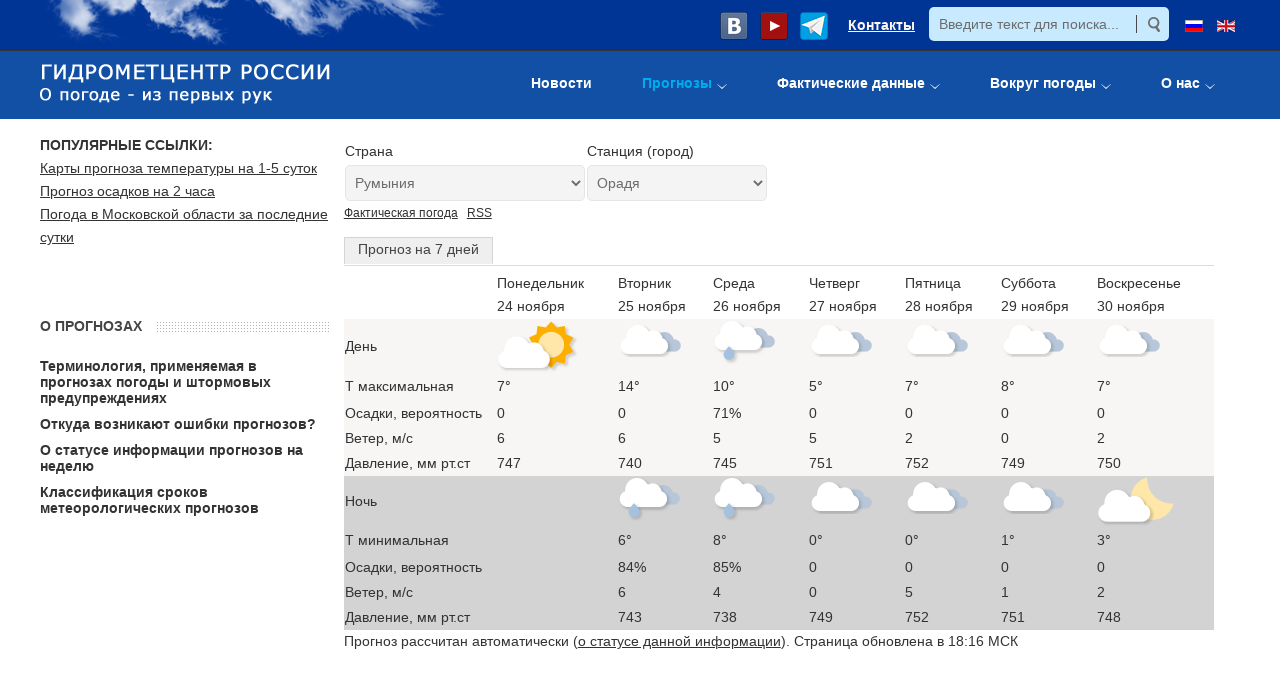

--- FILE ---
content_type: text/html; charset=utf-8
request_url: https://meteoinfo.ru/forecasts/romania/oradea
body_size: 20592
content:
<!DOCTYPE html>
<html xmlns="http://www.w3.org/1999/xhtml" xml:lang="ru-ru" lang="ru-ru" dir="ltr">
<head>
		
<meta http-equiv="X-UA-Compatible" content="IE=edge">
<meta name="viewport" content="width=device-width, initial-scale=1.0" />
<meta charset="utf-8" />
	<base href="https://meteoinfo.ru/forecasts/romania/oradea" />
	<meta name="yandex-verification" content="976c4f2f9459fbc3" />
	<meta property="og:title" content="Прогноз погоды Орадя" />
	<meta property="og:site_name" content="METEOINFO.RU" />
	<meta property="og:description" content="Точный прогноз погоды для пункта Орадя" />
	<meta property="og:url" content="https://meteoinfo.ru/forecasts/romania/oradea" />
	<meta name="description" content="Точный прогноз погоды для пункта Орадя на сегодня, завтра, выходные, 7 дней и ближайшие месяцы. Карты опасных явлений, аномалий, осадков на ближайшие часы. Температура воздуха, ветер и порывы, давление, гроза, град, снег, дождь, УФ-индекс." />
	<meta name="generator" content="Hydrometcenter of Russia" />
	<title>Прогноз погоды Орадя(Румыния) на сегодня, завтра и прогноз погоды на неделю – Гидрометцентр России</title>
	<link href="https://meteoinfo.ru/component/search/?Itemid=113&amp;format=opensearch" rel="search" title="Искать Гидрометцентр России" type="application/opensearchdescription+xml" />
	<link href="/plugins/system/ef4_jmframework/includes/assets/template/fontawesome/css/font-awesome.min.css" rel="stylesheet" />
	<link href="/templates/jm-hot-news-ef4/css/bootstrap.9.css" rel="stylesheet" />
	<link href="/templates/jm-hot-news-ef4/css/bootstrap_responsive.9.css" rel="stylesheet" />
	<link href="/templates/jm-hot-news-ef4/css/template.9.css" rel="stylesheet" />
	<link href="/templates/jm-hot-news-ef4/css/template_responsive.9.css" rel="stylesheet" />
	<link href="/modules/mod_forecast/assets/css/fc_css.css" rel="stylesheet" />
	<link href="/modules/mod_djmegamenu/assets/css/animations.css?v=4.0.1.pro" rel="stylesheet" />
	<link href="/modules/mod_djmegamenu/assets/css/offcanvas.css?v=4.0.1.pro" rel="stylesheet" />
	<link href="/modules/mod_djmegamenu/mobilethemes/dark/djmobilemenu.css?v=4.0.1.pro" rel="stylesheet" />
	<link href="/media/mod_languages/css/template.css?e6dea2be7c2df9efb4fa7f3360be8f24" rel="stylesheet" />
	<link href="/templates/jm-hot-news-ef4/css/djmegamenu.9.css" rel="stylesheet" />
	<style>
		.dj-hideitem, li.item-110, li.item-3255, li.item-3246, li.item-116 { display: none !important; }

		@media (min-width: 980px) {	
			#dj-megamenu88mobile { display: none; }
		}
		@media (max-width: 979px) {
			#dj-megamenu88, #dj-megamenu88sticky, #dj-megamenu88placeholder { display: none !important; }
		}
	
	</style>
	<script src="/media/system/js/caption.js?e6dea2be7c2df9efb4fa7f3360be8f24" defer></script>
	<!--[if lt IE 9]><script src="/media/system/js/html5fallback.js?e6dea2be7c2df9efb4fa7f3360be8f24" defer></script><![endif]-->
	<script src="/media/jui/js/jquery.min.js?e6dea2be7c2df9efb4fa7f3360be8f24"></script>
	<script src="/media/jui/js/jquery-noconflict.js?e6dea2be7c2df9efb4fa7f3360be8f24"></script>
	<script src="/media/jui/js/jquery-migrate.min.js?e6dea2be7c2df9efb4fa7f3360be8f24" defer></script>
	<script src="/media/jui/js/bootstrap.min.js?e6dea2be7c2df9efb4fa7f3360be8f24" defer></script>
	<script src="/media/jui/js/jquery.ui.core.min.js?e6dea2be7c2df9efb4fa7f3360be8f24" defer></script>
	<script src="/media/jui/js/jquery.ui.sortable.min.js?e6dea2be7c2df9efb4fa7f3360be8f24" defer></script>
	<script src="/plugins/system/ef4_jmframework/includes/assets/template/js/layout.min.js" defer></script>
	<script src="/templates/jm-hot-news-ef4/js/scripts.js" defer></script>
	<script src="/modules/mod_djmegamenu/assets/js/jquery.djmegamenu.js?v=4.0.1.pro" defer></script>
	<script src="/modules/mod_djmegamenu/assets/js/jquery.djmobilemenu.js?v=4.0.1.pro" defer></script>
	<script>
jQuery(window).on('load',  function() {
				new JCaption('img.caption');
			});jQuery(function($){ initTooltips(); $("body").on("subform-row-add", initTooltips); function initTooltips (event, container) { container = container || document;$(container).find(".hasTooltip").tooltip({"html": true,"container": "body"});} });
	(function(){
		var cb = function() {
			var add = function(css, id) {
				if(document.getElementById(id)) return;
				
				var l = document.createElement('link'); l.rel = 'stylesheet'; l.id = id; l.href = css;
				var h = document.getElementsByTagName('head')[0]; h.appendChild(l);
			}
			add('/media/djextensions/css/animate.min.css', 'animate_min_css');
			add('/media/djextensions/css/animate.ext.css', 'animate_ext_css');
		};
		var raf = requestAnimationFrame || mozRequestAnimationFrame || webkitRequestAnimationFrame || msRequestAnimationFrame;
		if (raf) raf(cb);
		else window.addEventListener('load', cb);
	})();
	</script>
	<link href="https://meteoinfo.ru/forecasts/romania/oradea" rel="canonical" />

	<link href="https://meteoinfo.ru/images/favicon.ico" rel="Shortcut Icon" />
</head>
<body class=" sticky-bar "><div class="dj-offcanvas-wrapper"><div class="dj-offcanvas-pusher"><div class="dj-offcanvas-pusher-in">
	<div id="jm-allpage">
		<div id="jm-page">
																			<header id="jm-bar-wrapp" class="">
    <div id="jm-top-bar" class="">
    <div id="jm-top-bar-in" class="container-fluid">
          <div class="jm-module-raw  visible-desktop">
        <div class="mod-languages visible-desktop">

	<ul class="lang-inline" dir="ltr">
									<li class="lang-active">
			<a href="https://meteoinfo.ru/forecasts/romania/oradea">
												<img src="/media/mod_languages/images/ru.gif" alt="Русский" title="Русский" />										</a>
			</li>
								<li>
			<a href="/en/forecasts-eng">
												<img src="/media/mod_languages/images/en_gb.gif" alt="English (UK)" title="English (UK)" />										</a>
			</li>
				</ul>

</div>
    </div>
    <div class="jm-module-raw  visible-desktop">
        <div class="search visible-desktop">
	<form action="/forecasts" method="post" class="form-inline" role="search">
		<label for="mod-search-searchword91" class="element-invisible"> </label> <input name="searchword" id="mod-search-searchword91" maxlength="200"  class="inputbox search-query input-medium" type="search" placeholder="Введите текст для поиска..." /> <input type="image" alt="Искать" class="button" src="/templates/jm-hot-news-ef4/images/searchButton.gif" onclick="this.form.searchword.focus();"/>		<input type="hidden" name="task" value="search" />
		<input type="hidden" name="option" value="com_search" />
		<input type="hidden" name="Itemid" value="113" />
	</form>
</div>
    </div>
    <div class="jm-module-raw  visible-desktop">
        

<div class="custom visible-desktop"  >
	<div class="customvisible-desktop"><span style="margin-left: 10px;"><a href="https://vk.com/meteoinfo_ru" target="_blank" rel="noopener noreferrer"><img src="/images/img/vk.png" border="0" /></a></span><span style="margin-left: 10px;"><a href="https://www.youtube.com/user/Hydrometcentre/featured" target="_blank" rel="noopener noreferrer"><img src="/images/img/ytube1.png" border="0" /></a></span><span style="margin-left: 10px;"><a href="https://t.me/hmcru" target="_blank" rel="noopener noreferrer"><img src="/images/img/telegr.png" border="0" /></a></span> <span style="margin-left: 15px; font-size: 14px; font-weight: bold; font-family: Verdana, Geneva, Tahoma, sans-serif;"><a href="/contact">Контакты</a></span></div></div>
    </div>


<div class="custom visible-desktop"  >
	<div style="vertical-align: top; width: 420px; height: 48px; background-image: url('/images/img/lclouds.png'); margin: 0; padding: 0;"> </div></div>
  
    </div>
  </div>
   
    <div id="jm-bar">  
    <div id="jm-bar-in" class="container-fluid">
                <div id="jm-bar-left" class="pull-left">
          <div id="jm-logo-sitedesc">
            <div id="jm-logo-sitedesc-in">
                            <div id="jm-logo">
                <a href="https://meteoinfo.ru/" >
                                      <img style="max-width: none;" src="https://meteoinfo.ru/images/img/hmclogo.png" alt="Гидрометцентр России" />
                                  </a>
              </div>
                                        </div>
          </div>
        </div>
                        <div id="jm-bar-right" class="pull-right ">
          <div id="jm-djmenu">
                <div class="jm-module-raw ">
        
<div class="dj-megamenu-wrapper">


<ul id="dj-megamenu88" class="dj-megamenu dj-fa-0 dj-megamenu-override horizontalMenu "
	data-options='{"wrap":null,"animIn":"fadeInUp","animOut":"zoomOut","animSpeed":"normal","openDelay":"250","closeDelay":"500","event":"mouseenter","fixed":"0","offset":"0","theme":"override","direction":"ltr","wcag":"1"}' data-trigger="979">
<li class="dj-up itemid110 first dj-hideitem"><a class="dj-up_a  " href="/" ><span >Главная</span></a></li><li class="dj-up itemid112"><a class="dj-up_a  " href="/novosti" ><span >Новости</span></a></li><li class="dj-up itemid113 current active parent"><a class="dj-up_a active " href="/forecasts" ><span class="dj-drop" >Прогнозы<em class="arrow" aria-hidden="true"></em></span></a><div class="dj-subwrap  single_column subcols1" style=""><div class="dj-subwrap-in" style="width:400px;"><div class="dj-subcol" style="width:400px"><ul class="dj-submenu"><li class="itemid3255 first dj-hideitem"><a href="/forecasts" >Прогноз погоды на неделю по городам мира</a></li><li class="itemid3270"><a href="/egmb" >Прогностические бюллетени</a></li><li class="itemid3271"><a href="/plav-forc-rus1" >Глобальные среднесрочные прогнозы</a></li><li class="itemid2995"><a href="/cosmo-ru-maps" >Региональные краткосрочные прогнозы</a></li><li class="itemid3243"><a href="/nowcasting" >Прогноз осадков на 2 часа (наукастинг)</a></li><li class="itemid3476"><a href="https://www.youtube.com/user/Hydrometcentre/featured" target="_blank" >Видеопрогнозы</a></li><li class="itemid3244"><a href="/prognosticheskie-karty" >Приземные прогностические карты</a></li><li class="itemid3272"><a href="/drugie-vidy-prognozov" >Другие виды прогнозов</a></li></ul></div><div style="clear:both;height:0"></div></div></div></li><li class="dj-up itemid114 parent"><a class="dj-up_a  " href="/pogoda" ><span class="dj-drop" >Фактические данные<em class="arrow" aria-hidden="true"></em></span></a><div class="dj-subwrap  single_column subcols1" style=""><div class="dj-subwrap-in" style="width:400px;"><div class="dj-subcol" style="width:400px"><ul class="dj-submenu"><li class="itemid3246 first dj-hideitem"><a href="/pogoda" >Текущая информация по России и миру</a></li><li class="itemid3274"><a href="/zaoknom" >Текущая погода в Москве и области</a></li><li class="itemid3153"><a href="/mapsynop" >Синоптические карты</a></li><li class="itemid3341"><a href="/climvar" >Климатические изменения</a></li><li class="itemid115"><a href="/climatcities" >Климатические нормы</a></li><li class="itemid117"><a href="/ocean" >Моря и океаны</a></li></ul></div><div style="clear:both;height:0"></div></div></div></li><li class="dj-up itemid116 parent"><a class="dj-up_a  " href="/weatherthroughtheeyesofchildren" ><span class="dj-drop" >Вокруг погоды<em class="arrow" aria-hidden="true"></em></span></a><div class="dj-subwrap  single_column subcols1" style=""><div class="dj-subwrap-in" style="width:400px;"><div class="dj-subcol" style="width:400px"><ul class="dj-submenu"><li class="itemid3319 first"><a href="/weatherthroughtheeyesofchildren" >Детские рисунки о погоде</a></li><li class="itemid3321"><a href="/educ" >Занимательная метеорология</a></li><li class="itemid3317"><a href="/dzen" >Духоподъемное</a></li></ul></div><div style="clear:both;height:0"></div></div></div></li><li class="dj-up itemid118 parent"><a class="dj-up_a  " href="/about" ><span class="dj-drop" >О нас<em class="arrow" aria-hidden="true"></em></span></a><div class="dj-subwrap  single_column subcols1" style=""><div class="dj-subwrap-in" style="width:400px;"><div class="dj-subcol" style="width:400px"><ul class="dj-submenu"><li class="itemid2834 first"><a href="/hmcstructure" >Структура Гидрометцентра России</a></li><li class="itemid2434"><a href="/disserboard" >Диссертационный совет</a></li><li class="itemid1528"><a href="/department-20" >Аспирантура</a></li><li class="itemid3115"><a href="/proceedings" >Журнал &quot;Гидрометеорологические исследования и прогнозы&quot;</a></li><li class="itemid3187"><a href="/lib" >Книги, документы</a></li><li class="itemid2812"><a href="/vacancies" >Вакансии</a></li><li class="itemid2892"><a href="/9may" >Страницы истории</a></li><li class="itemid3438"><a href="/anticorruption" >Противодействие коррупции</a></li><li class="itemid3474"><a href="/about/usloviya-truda" >Условия труда</a></li><li class="itemid2505"><a href="/interview-24jan2008" >Интервью о сайте Meteoinfo.ru</a></li><li class="itemid3151"><a href="http://lib-hmc.meteocom.ru/" >Научно-техническая библиотека</a></li><li class="itemid3359"><a href="/konkurs" >Конкурсы</a></li></ul></div><div style="clear:both;height:0"></div></div></div></li></ul>


	<div id="dj-megamenu88mobile" class="dj-megamenu-offcanvas dj-megamenu-offcanvas-dark ">
		<a href="#" class="dj-mobile-open-btn" aria-label="Открыть мобильное меню"><span class="fa fa-bars" aria-hidden="true"></span></a>		
		<aside id="dj-megamenu88offcanvas" class="dj-offcanvas dj-fa-0 dj-offcanvas-dark " data-effect="3">
			<div class="dj-offcanvas-top">
				<a href="#" class="dj-offcanvas-close-btn" aria-label="Закрыть мобильное меню"><span class="fa fa-close" aria-hidden="true"></span></a>
			</div>
						
						
			<div class="dj-offcanvas-content">			
				<ul class="dj-mobile-nav dj-mobile-dark ">
<li class="dj-mobileitem itemid-110"><a href="/" >Главная</a></li><li class="dj-mobileitem itemid-112"><a href="/novosti" >Новости</a></li><li class="dj-mobileitem itemid-113 current active deeper parent"><a href="/forecasts" >Прогнозы</a><ul class="dj-mobile-nav-child"><li class="dj-mobileitem itemid-3255"><a href="/forecasts" >Прогноз погоды на неделю по городам мира</a></li><li class="dj-mobileitem itemid-3270 parent"><a href="/egmb" >Прогностические бюллетени</a></li><li class="dj-mobileitem itemid-3271 parent"><a href="/plav-forc-rus1" >Глобальные среднесрочные прогнозы</a></li><li class="dj-mobileitem itemid-2995 parent"><a href="/cosmo-ru-maps" >Региональные краткосрочные прогнозы</a></li><li class="dj-mobileitem itemid-3243"><a href="/nowcasting" >Прогноз осадков на 2 часа (наукастинг)</a></li><li class="dj-mobileitem itemid-3476"><a href="https://www.youtube.com/user/Hydrometcentre/featured" target="_blank" >Видеопрогнозы</a></li><li class="dj-mobileitem itemid-3244 parent"><a href="/prognosticheskie-karty" >Приземные прогностические карты</a></li><li class="dj-mobileitem itemid-3272 parent"><a href="/drugie-vidy-prognozov" >Другие виды прогнозов</a></li></ul></li><li class="dj-mobileitem itemid-114 deeper parent"><a href="/pogoda" >Фактические данные</a><ul class="dj-mobile-nav-child"><li class="dj-mobileitem itemid-3246 parent"><a href="/pogoda" >Текущая информация по России и миру</a></li><li class="dj-mobileitem itemid-3274 parent"><a href="/zaoknom" >Текущая погода в Москве и области</a></li><li class="dj-mobileitem itemid-3153"><a href="/mapsynop" >Синоптические карты</a></li><li class="dj-mobileitem itemid-3341 parent"><a href="/climvar" >Климатические изменения</a></li><li class="dj-mobileitem itemid-115 parent"><a href="/climatcities" >Климатические нормы</a></li><li class="dj-mobileitem itemid-117 parent"><a href="/ocean" >Моря и океаны</a></li></ul></li><li class="dj-mobileitem itemid-116 deeper parent dj-hideitem"><a href="/weatherthroughtheeyesofchildren" >Вокруг погоды</a><ul class="dj-mobile-nav-child"><li class="dj-mobileitem itemid-3319 parent"><a href="/weatherthroughtheeyesofchildren" >Детские рисунки о погоде</a></li><li class="dj-mobileitem itemid-3321 parent"><a href="/educ" >Занимательная метеорология</a></li><li class="dj-mobileitem itemid-3317 parent"><a href="/dzen" >Духоподъемное</a></li></ul></li><li class="dj-mobileitem itemid-118 deeper parent"><a href="/about" >О нас</a><ul class="dj-mobile-nav-child"><li class="dj-mobileitem itemid-2834"><a href="/hmcstructure" >Структура Гидрометцентра России</a></li><li class="dj-mobileitem itemid-2434 parent"><a href="/disserboard" >Диссертационный совет</a></li><li class="dj-mobileitem itemid-1528 parent"><a href="/department-20" >Аспирантура</a></li><li class="dj-mobileitem itemid-3115 parent"><a href="/proceedings" >Журнал &quot;Гидрометеорологические исследования и прогнозы&quot;</a></li><li class="dj-mobileitem itemid-3187 parent"><a href="/lib" >Книги, документы</a></li><li class="dj-mobileitem itemid-2812"><a href="/vacancies" >Вакансии</a></li><li class="dj-mobileitem itemid-2892 parent"><a href="/9may" >Страницы истории</a></li><li class="dj-mobileitem itemid-3438"><a href="/anticorruption" >Противодействие коррупции</a></li><li class="dj-mobileitem itemid-3474"><a href="/about/usloviya-truda" >Условия труда</a></li><li class="dj-mobileitem itemid-2505"><a href="/interview-24jan2008" >Интервью о сайте Meteoinfo.ru</a></li><li class="dj-mobileitem itemid-3151"><a href="http://lib-hmc.meteocom.ru/" >Научно-техническая библиотека</a></li><li class="dj-mobileitem itemid-3359 parent"><a href="/konkurs" >Конкурсы</a></li></ul></li></ul>
			</div>
			
						
			<div class="dj-offcanvas-end" tabindex="0"></div>
		</aside>
	</div>


</div>    </div>

          </div>
        </div> 
            </div>
  </div>
  </header>
							
							
							<div id="jm-system-message"><div class="container-fluid"><div id="system-message-container">
	</div>
</div></div>							
							
<div id="jm-main" class="">
  <div class="container-fluid">
    <div class="row-fluid">
      <div id="jm-content" class="span9 offset3" data-xtablet="span12" data-tablet="span12" data-mobile="span12">
                        <main id="jm-maincontent">
                    <div class="item-page" itemscope itemtype="https://schema.org/Article">
	<meta itemprop="inLanguage" content="ru-RU" />
	
		
						
		
	
	
		
								<div itemprop="articleBody">
		 	</div>

	
							</div>

        </main>
                        <div id="jm-content-bottom" class="">
          
  <div class="jm-module ">
    <div  class="jm-module-in">
              <div class="jm-module-content clearfix">
          <script src="/media/system/js/standalone-framework.js"></script><script src="/media/system/js/highcharts.js"></script><div id="div_all" ><div id="div_1" style="float: left;"><table border="0"><tr><td><div id="div_1_1">Страна</div></td></tr><tr><td><div id="div_1_2"><select name="sel_country" id="sel_country" style="width:240px;" onchange="ch_lnk(0)"><option value="abkhazia/suhum">Абхазия</option><option value="australia/canberra">Австралия</option><option value="austria/wiencity">Австрия</option><option value="azerbaijan/bakubine-airp">Азербайджан</option><option value="albania/tirana">Албания</option><option value="algeria/alger-port">Алжир</option><option value="anguilla/anguilla">Ангилья</option><option value="angola/luanda">Ангола</option><option value="andorra/andorra">Андорра</option><option value="antigua/vc-bird-intl">Антигуа</option><option value="argentina/buenos-aires">Аргентина</option><option value="armenia/yerevan">Армения</option><option value="afghanistan/kabul">Афганистан</option><option value="bahamas/nassau">Багамские острова</option><option value="bangladesh/dhaka">Бангладеш</option><option value="barbados/grantley-adams">Барбадос</option><option value="bahrein/bahrain">Бахрейн</option><option value="belarus/minsk">Беларусь</option><option value="belize/belize-int-air">Белиз</option><option value="belgium/bruxelles-nati">Бельгия</option><option value="benin/cotonou">Бенин</option><option value="islands-bermudskie/hamilton-bermu">Бермудские острова</option><option value="bulgaria/sofia">Болгария</option><option value="bolivia/la-paz">Боливия</option><option value="bosnia-and-gertsogovina/sarajevo">Босния и Герцоговина</option><option value="botswana/gaborone">Ботсвана</option><option value="brazil/brasileia">Бразилия</option><option value="brunei/brunei-airport">Бруней</option><option value="burkina-faso/ouagadougou">Буркина Фасо</option><option value="burundi/bujumbura">Бурунди</option><option value="bhutan/tchimpu">Бутан</option><option value="vanuatu/linua-air">Вануату</option><option value="vatican/romaciampino">Ватикан</option><option value="england/londonheathro">Великобритания</option><option value="hungary/budapestlorin">Венгрия</option><option value="venezuela/caracas">Венесуэла</option><option value="islands-virdzhinskie/beef-island">Вирджинские острова</option><option value="eastern-samoa/pago-pago">Восточное Самоа</option><option value="vietnam/ha-noi">Вьетнам</option><option value="gabon/libreville">Габон</option><option value="haiti/port-au-prince">Гаити</option><option value="guyana/playa-giron">Гайана</option><option value="gambia/banjul">Гамбия</option><option value="ghana/accra">Гана</option><option value="guatemala/guatemala">Гватемала</option><option value="guiana/gayenne">Гвиана</option><option value="guinea/conakry">Гвинея</option><option value="guinea-bissau/bissau">Гвинея-Бисау</option><option value="germany/berlin-schoene">Германия</option><option value="gibraltar/gibraltar">Гибралтар</option><option value="honduras/tegucigalpa">Гондурас</option><option value="grenada/saint-georges">Гренада</option><option value="greenland/godthaab">Гренландия</option><option value="greece/athinai">Греция</option><option value="georgia/tbilisi">Грузия</option><option value="denmark/kobenhavnkast">Дания</option><option value="zaire/kinshasa">Демократическая республика Конго</option><option value="djibouti/djibouti">Джибути</option><option value="dominica/roseau">Доминика</option><option value="dominican-republic/santo-domingo">Доминиканская республика</option><option value="egypt/cairo">Египет</option><option value="zambia/lusaka">Замбия</option><option value="Western-Samoa/queen-alia-air">Западное Самоа</option><option value="zimbabwe/harare">Зимбабве</option><option value="israel/tel-aviv">Израиль</option><option value="india/new-delhi">Индия</option><option value="indonesia/jakarta">Индонезия</option><option value="jordan/amman-airport">Иордания</option><option value="iraq/baghdad">Ирак</option><option value="iran/tehran-mehraba">Иран</option><option value="ireland/dublin-airport">Ирландия</option><option value="iceland/reykjavik">Исландия</option><option value="spain/madridbarajas">Испания</option><option value="italy/roma-fiumicino">Италия</option><option value="yemen/sanaa">Йемен</option><option value="cabo-verde/prie">Кабо-Верде</option><option value="kazakhstan/astana">Казахстан</option><option value="cambodia/phnom-penh">Камбоджа</option><option value="cameroon/douala">Камерун</option><option value="canada/ottawa">Канада</option><option value="qatar/doha">Катар</option><option value="kenya/nairobi">Кения</option><option value="cyprus/larnaca-airpor">Кипр</option><option value="kiribati/bairiki">Кирибати</option><option value="china/beijing">Китай</option><option value="columbia/bogotaeldorad">Колумбия</option><option value="islands-komorskie/hahaya-moron">Коморские острова</option><option value="kndr/pyongyang">Корея Северная</option><option value="costa-rica/san-jose">Коста-Рика</option><option value="a-cat-divuar/yamoussoukro">Кот-Д&#039;Ивуар</option><option value="cuba/habana-aero-jo">Куба</option><option value="kuwait/kuwait">Кувейт</option><option value="kirghizia/bichkek">Кыргызстан</option><option value="laos/vietiane">Лаос</option><option value="latvia/riga">Латвия</option><option value="Lesotho/maseru-mla">Лесото</option><option value="liberia/roberts-field">Либерия</option><option value="lebanon/beyrouth">Ливан</option><option value="libya/tripoliB">Ливия</option><option value="lithuania/vilnius-sag">Литва</option><option value="liechtenstein/vaduz">Лихтенштейн</option><option value="luxembourg/luxembourg">Люксембург</option><option value="mauritius/plaisance">Маврикий</option><option value="mauritania/nouakchott">Мавритания</option><option value="madagascar/antananarivoi">Мадагаскар</option><option value="macedonia/skopje">Македония</option><option value="malawi/lilongwe">Малави</option><option value="malaysia/kuala-lumpur">Малайзия</option><option value="mali/bamako">Мали</option><option value="maldives/male">Мальдивы</option><option value="malta/luqa">Мальта</option><option value="morocco/rabat-sale">Марокко</option><option value="martinique/le-lamentin">Мартиника</option><option value="Marshall-Islands/majuromarshal">Маршалловы острова</option><option value="mexico/mexico">Мексика</option><option value="micronesia/pingelap-atoll">Микронезия</option><option value="mozambique/maputo">Мозамбик</option><option value="moldova/kisinev">Молдавия</option><option value="monako/monako">Монако</option><option value="mongolia/ulaan-baator">Монголия</option><option value="montserrat/melville-hall">Монтсеррат</option><option value="myanma/yangon">Мьянма</option><option value="namibia/windhoek">Намибия</option><option value="nepal/kathmandu">Непал</option><option value="niger/niamey-aero">Нигер</option><option value="nigeria/abuja">Нигерия</option><option value="netherlands/amsterdam-ap-s">Нидерланды</option><option value="nicaragua/managua">Никарагуа</option><option value="new-zealand/wellington">Новая Зеландия</option><option value="new-caledonia/noumea">Новая Каледония</option><option value="norway/oslogardermoe">Норвегия</option><option value="norfolk/kingstown">Норфолк</option><option value="arab-emirates/abu-dhabi-inte">Объединенные Арабские Эмираты</option><option value="oman/salalah">Оман</option><option value="Cook-Islands/rarotonga">Острова Кука</option><option value="st-helena/sthelena-is">Острова Святой Елены</option><option value="pakistan/islamabad">Пакистан</option><option value="Palau/koror-palau-i">Палау</option><option value="panama/santiago2">Панама</option><option value="papua-new-guinea/port-moresby">Папуа Новая Гвинея</option><option value="paraguay/asuncion">Парагвай</option><option value="peru/lima">Перу</option><option value="poland/warszawa-okeci">Польша</option><option value="portugal/lisboacago-co">Португалия</option><option value="puerto-rico/san-juan">Пуэрто-Рико</option><option value="congo/brazzaville">Республика Конго</option><option value="korea-republic/seoul">Республика Корея</option><option value="russia/moscow-area/moscow">Россия</option><option value="ruanda/kigali">Руанда</option><option value="romania/bucurestiimh" selected>Румыния</option><option value="el-salvador/san-salvador">Сальвадор</option><option value="a-dignity-tome-and-prinsipi/s-tome">Сан-Томе и Принсипи</option><option value="saudi-arabia/riyadh">Саудовская Аравия</option><option value="sowing-islands-marianskie/kwajaleinbuch">Северные Марианские острова</option><option value="seychelles-islands/seychelles">Сейшельские острова</option><option value="senegal/dakar">Сенегал</option><option value="sent-visent-and-grenada/kingstoun">Сент-Висент и Гренада</option><option value="saint-lucia/hewanorra">Сент-Люсия</option><option value="serbia/belgrade">Сербия</option><option value="singapore/singapore">Сингапур</option><option value="syria/damascus">Сирия</option><option value="slovakia/bratislava-let">Словакия</option><option value="slovenia/ljubljanabezi">Словения</option><option value="islands-solomonovy/honiarahender">Соломоновы острова</option><option value="somalia/mogadiscio">Сомали</option><option value="sudan/khartoum">Судан</option><option value="surinam/paramaribo">Суринам</option><option value="usa/washington">США</option><option value="sierra-leone/lungi">Сьерра-Леоне</option><option value="tadjikistan/dushanbe">Таджикистан</option><option value="tajland/bangkok">Таиланд</option><option value="tanzania/dar-es-salaam">Танзания</option><option value="that/lome">Того</option><option value="tonga/fuaamotu">Тонга</option><option value="trinidad-and-tobago/port-of-spein">Тринидад и Тобаго</option><option value="tuvalu/funafuti">Тувалу</option><option value="tunis/tunis">Тунис</option><option value="turkmenija/ashgabat">Туркменистан</option><option value="turkey/ankaraesenbog">Турция</option><option value="uganda/kampala">Уганда</option><option value="uzbekistan/tashkent">Узбекистан</option><option value="ukraine/kyev">Украина</option><option value="uollis-and-futuna/mati-utu">Уоллис и Футуна</option><option value="uruguay/uruguaiana">Уругвай</option><option value="fidji/matuku">Фиджи</option><option value="fillipiny/manila-aer">Филиппины</option><option value="finland/helsinki-vanta">Финляндия</option><option value="france/parisorly">Франция</option><option value="french-polynesia/papeate">Французская Полинезия</option><option value="croatia/zagrebmaksimi">Хорватия</option><option value="Central-African-Republic/bangul">Центральная Африканская республика</option><option value="chad/ndjamena">Чад</option><option value="Montenegro/podgorica">Черногория</option><option value="czechia/praha-libus">Чехия</option><option value="chile/santiago3">Чили</option><option value="switzerland/bern-beld">Швейцария</option><option value="sweden/stockholmbrom">Швеция</option><option value="shri-lanka/colombo">Шри Ланка</option><option value="ecuador/quito">Эквадор</option><option value="ecuador-guinea/malabo">Экваториальная Гвинея</option><option value="eritrea/assab">Эритрея</option><option value="swaziland/manzini">Эсватини</option><option value="estonia/tallin">Эстония</option><option value="ethiopia/addis-abba">Эфиопия</option><option value="the-republic-of-south-africa/pretoria">Южно-Африканская республика</option><option value="jamaica/kingston">Ямайка</option><option value="japan/tokyo">Япония</option></select></div></td></tr></table></div><div id="div_3"><table border="0"><tr><td><div id="div_3_1">Станция (город)</div></td></tr><tr><td><div id="div_3_2"><select name="sel_city" id="sel_city" onchange="ch_lnk(2)"><option value="romania/arad">Арад</option><option value="romania/bacau">Бакэу</option><option value="romania/bistrita">Бистрица</option><option value="romania/blaj">Блаж</option><option value="romania/botosani">Ботошани</option><option value="romania/buzau">Бузэу</option><option value="romania/bucurestiimh">Бухарест</option><option value="romania/birlad">Бырлад</option><option value="romania/galati">Галац</option><option value="romania/grivita">Гривиция</option><option value="romania/deva">Дева</option><option value="romania/giurgiu">Джурджу</option><option value="romania/drobeta-tr-se">Дробета-Турну-Северин</option><option value="romania/zalau">Залэу</option><option value="romania/calarasi">Калараши</option><option value="romania/calafat">Калафат</option><option value="romania/caransebes">Карансебеш</option><option value="romania/cluj-napoca">Клуж-Напока</option><option value="romania/constanta">Констанца</option><option value="romania/craiova">Крайова</option><option value="romania/mangalia">Мангалия</option><option value="romania/miercurea-ciuc">Меркуря-Чук</option><option value="romania/vf-omu">Ому</option><option value="romania/oravita">Оравица</option><option value="romania/oradea" selected>Орадя</option><option value="romania/petrosani">Петрошани</option><option value="romania/ploiesti">Плоешти</option><option value="romania/predeal">Предыл</option><option value="romania/rarau">Рарэу</option><option value="romania/rimnicu-vilcea">Римницу-Вылча</option><option value="romania/roman">Роман</option><option value="romania/rosiori-de-ved">Рошиори-де-Веде</option><option value="romania/satu-mare">Сату-Маре</option><option value="romania/sibiu">Сибиу</option><option value="romania/sighetu-marmat">Сигету Мармацией</option><option value="romania/sulina">Сулина</option><option value="romania/timisoara">Тимишоара</option><option value="romania/tulcea">Тулча</option><option value="romania/turnu-magurele">Турну-Мэгуреле</option><option value="romania/tirgoviste">Тырговиште</option><option value="romania/tirgu-jiu">Тыргу-Жиу</option><option value="romania/tirgu-mures">Тыргу-Муреш</option><option value="romania/umirea">Умиреа</option><option value="romania/fetesti">Фетешти</option><option value="romania/fagaras">Фэгэраш</option><option value="romania/ceahlau-toaca">Чахлэу Тоаша</option><option value="romania/intorsura-buza">Ынторсура-Бузэулуй</option><option value="romania/iasi">Яссы</option></select></div></td></tr></table></div><div id="rss_link" style="font-size:9pt"><a href="/pogoda/romania/oradea">Фактическая погода</a>&nbsp;&nbsp;&nbsp;<a href="/rss/forecasts/index.php?s=15080">RSS</a></div><div style="height:5pt"></div><div id="div_4" class="tabs"><ul class="tabs__caption"><li class="active" id="li_1">Прогноз на 7 дней</li></ul><div id="div_4_1" class="tabs__content active"><div class="hidden-desktop"><table border="0" width="auto"><tr><td width="50px"></td><td width="40px"></td><td width="80px"></td><td width="30px"></td><td><table border="0"><tr><td width="135px" align="center"><span style="font-size:11px">Осадки, вероятность, %</span></td><td width="70px" align="center"><span style="font-size:11px">Ветер, м/с</span></td><td width="140px" align="left"><span style="font-size:11px">Давление, мм рт. ст.</span></td></tr></table></td></tr><tr><td width="50px">Пн<br><nobr>24 ноя</nobr></td><td width="40px" align="center"  bgcolor="#f7f6f5" >День</td><td width="80px" align="center"  bgcolor="#f7f6f5" ><img src="/images/ico/6d_s.png" data-toggle="tooltip" title="Облачно с прояснениями, без осадков" class="fc_short_img"></td><td width="30px" align="left"  bgcolor="#f7f6f5" ><span class="fc_temp_short" >7&deg;</span></td><td  bgcolor="#f7f6f5" ><table border="0"><tr><td width="135px" align="center">0</td><td width="70px" align="center"><i class="fa fa-arrow-up ihmc_wind_4" aria-hidden="true"></i> 6</td><td width="140px" align="left">747</td></tr></table></td></tr><tr><td rowspan="2" width="50px" style="border-top: 1px solid #D3D3D3;">Вт<br><nobr>25 ноя</nobr></td><td width="40px" align="center"  bgcolor="#D3D3D3"  style="border-top: 1px solid #D3D3D3;">Ночь</td><td width="80px" align="center"  bgcolor="#D3D3D3"  style="border-top: 1px solid #D3D3D3;"><img src="/images/ico/11n_s.png" data-toggle="tooltip" title="Облачно, временами небольшой дождь" class="fc_short_img"></td><td width="30px" align="left"  bgcolor="#D3D3D3"  style="border-top: 1px solid #D3D3D3;"><span class="fc_temp_short" >6&deg;</span></td><td  bgcolor="#D3D3D3"  style="border-top: 1px solid #D3D3D3;"><table border="0"><tr><td width="135px" align="center">84</td><td width="70px" align="center"><i class="fa fa-arrow-up ihmc_wind_4" aria-hidden="true"></i> 6</td><td width="140px" align="left">743</td></tr></table></td></tr><tr><td width="40px" align="center" bgcolor="#f7f6f5" >День</td><td width="80px" align="center"  bgcolor="#f7f6f5" ><img src="/images/ico/5d_s.png" data-toggle="tooltip" title="Облачно, без осадков" class="fc_short_img"></td><td width="30px" align="left"  bgcolor="#f7f6f5" ><span class="fc_temp_short" >14&deg;</span></td><td  bgcolor="#f7f6f5" ><table border="0"><tr><td width="135px" align="center">0</td><td width="70px" align="center"><i class="fa fa-arrow-up ihmc_wind_4" aria-hidden="true"></i> 6</td><td width="140px" align="left">740</td></tr></table></td></tr><tr><td rowspan="2" width="50px" style="border-top: 1px solid #D3D3D3;">Ср<br><nobr>26 ноя</nobr></td><td width="40px" align="center"  bgcolor="#D3D3D3"  style="border-top: 1px solid #D3D3D3;">Ночь</td><td width="80px" align="center"  bgcolor="#D3D3D3"  style="border-top: 1px solid #D3D3D3;"><img src="/images/ico/11n_s.png" data-toggle="tooltip" title="Облачно, временами небольшой дождь" class="fc_short_img"></td><td width="30px" align="left"  bgcolor="#D3D3D3"  style="border-top: 1px solid #D3D3D3;"><span class="fc_temp_short" >8&deg;</span></td><td  bgcolor="#D3D3D3"  style="border-top: 1px solid #D3D3D3;"><table border="0"><tr><td width="135px" align="center">85</td><td width="70px" align="center"><i class="fa fa-arrow-up ihmc_wind_4" aria-hidden="true"></i> 4</td><td width="140px" align="left">738</td></tr></table></td></tr><tr><td width="40px" align="center" bgcolor="#f7f6f5" >День</td><td width="80px" align="center"  bgcolor="#f7f6f5" ><img src="/images/ico/11d_s.png" data-toggle="tooltip" title="Облачно, небольшой кратковременный дождь" class="fc_short_img"></td><td width="30px" align="left"  bgcolor="#f7f6f5" ><span class="fc_temp_short" >10&deg;</span></td><td  bgcolor="#f7f6f5" ><table border="0"><tr><td width="135px" align="center">71</td><td width="70px" align="center"><i class="fa fa-arrow-up ihmc_wind_4" aria-hidden="true"></i> 5</td><td width="140px" align="left">745</td></tr></table></td></tr><tr><td rowspan="2" width="50px" style="border-top: 1px solid #D3D3D3;">Чт<br><nobr>27 ноя</nobr></td><td width="40px" align="center"  bgcolor="#D3D3D3"  style="border-top: 1px solid #D3D3D3;">Ночь</td><td width="80px" align="center"  bgcolor="#D3D3D3"  style="border-top: 1px solid #D3D3D3;"><img src="/images/ico/5n_s.png" data-toggle="tooltip" title="Облачно, без осадков" class="fc_short_img"></td><td width="30px" align="left"  bgcolor="#D3D3D3"  style="border-top: 1px solid #D3D3D3;"><span class="fc_temp_short" >0&deg;</span></td><td  bgcolor="#D3D3D3"  style="border-top: 1px solid #D3D3D3;"><table border="0"><tr><td width="135px" align="center">0</td><td width="70px" align="center"><i class="fa fa-arrow-up ihmc_wind_7" aria-hidden="true"></i> 0</td><td width="140px" align="left">749</td></tr></table></td></tr><tr><td width="40px" align="center" bgcolor="#f7f6f5" >День</td><td width="80px" align="center"  bgcolor="#f7f6f5" ><img src="/images/ico/5d_s.png" data-toggle="tooltip" title="Облачно, без осадков" class="fc_short_img"></td><td width="30px" align="left"  bgcolor="#f7f6f5" ><span class="fc_temp_short" >5&deg;</span></td><td  bgcolor="#f7f6f5" ><table border="0"><tr><td width="135px" align="center">0</td><td width="70px" align="center"><i class="fa fa-arrow-up ihmc_wind_0" aria-hidden="true"></i> 5</td><td width="140px" align="left">751</td></tr></table></td></tr><tr><td rowspan="2" width="50px" style="border-top: 1px solid #D3D3D3;">Пт<br><nobr>28 ноя</nobr></td><td width="40px" align="center"  bgcolor="#D3D3D3"  style="border-top: 1px solid #D3D3D3;">Ночь</td><td width="80px" align="center"  bgcolor="#D3D3D3"  style="border-top: 1px solid #D3D3D3;"><img src="/images/ico/5n_s.png" data-toggle="tooltip" title="Облачно, без осадков" class="fc_short_img"></td><td width="30px" align="left"  bgcolor="#D3D3D3"  style="border-top: 1px solid #D3D3D3;"><span class="fc_temp_short" >0&deg;</span></td><td  bgcolor="#D3D3D3"  style="border-top: 1px solid #D3D3D3;"><table border="0"><tr><td width="135px" align="center">0</td><td width="70px" align="center"><i class="fa fa-arrow-up ihmc_wind_0" aria-hidden="true"></i> 5</td><td width="140px" align="left">752</td></tr></table></td></tr><tr><td width="40px" align="center" bgcolor="#f7f6f5" >День</td><td width="80px" align="center"  bgcolor="#f7f6f5" ><img src="/images/ico/5d_s.png" data-toggle="tooltip" title="Облачно, без осадков" class="fc_short_img"></td><td width="30px" align="left"  bgcolor="#f7f6f5" ><span class="fc_temp_short" >7&deg;</span></td><td  bgcolor="#f7f6f5" ><table border="0"><tr><td width="135px" align="center">0</td><td width="70px" align="center"><i class="fa fa-arrow-up ihmc_wind_0" aria-hidden="true"></i> 2</td><td width="140px" align="left">752</td></tr></table></td></tr><tr><td rowspan="2" width="50px" style="border-top: 1px solid #D3D3D3;">Сб<br><nobr>29 ноя</nobr></td><td width="40px" align="center"  bgcolor="#D3D3D3"  style="border-top: 1px solid #D3D3D3;">Ночь</td><td width="80px" align="center"  bgcolor="#D3D3D3"  style="border-top: 1px solid #D3D3D3;"><img src="/images/ico/5n_s.png" data-toggle="tooltip" title="Облачно, без осадков" class="fc_short_img"></td><td width="30px" align="left"  bgcolor="#D3D3D3"  style="border-top: 1px solid #D3D3D3;"><span class="fc_temp_short" >1&deg;</span></td><td  bgcolor="#D3D3D3"  style="border-top: 1px solid #D3D3D3;"><table border="0"><tr><td width="135px" align="center">0</td><td width="70px" align="center"><i class="fa fa-arrow-up ihmc_wind_1" aria-hidden="true"></i> 1</td><td width="140px" align="left">751</td></tr></table></td></tr><tr><td width="40px" align="center" bgcolor="#f7f6f5" >День</td><td width="80px" align="center"  bgcolor="#f7f6f5" ><img src="/images/ico/5d_s.png" data-toggle="tooltip" title="Облачно, без осадков" class="fc_short_img"></td><td width="30px" align="left"  bgcolor="#f7f6f5" ><span class="fc_temp_short" >8&deg;</span></td><td  bgcolor="#f7f6f5" ><table border="0"><tr><td width="135px" align="center">0</td><td width="70px" align="center"><i class="fa fa-arrow-up ihmc_wind_6" aria-hidden="true"></i> 0</td><td width="140px" align="left">749</td></tr></table></td></tr><tr><td rowspan="2" width="50px" style="border-top: 1px solid #D3D3D3;">Вс<br><nobr>30 ноя</nobr></td><td width="40px" align="center"  bgcolor="#D3D3D3"  style="border-top: 1px solid #D3D3D3;">Ночь</td><td width="80px" align="center"  bgcolor="#D3D3D3"  style="border-top: 1px solid #D3D3D3;"><img src="/images/ico/6n_s.png" data-toggle="tooltip" title="Переменная облачность, без осадков" class="fc_short_img"></td><td width="30px" align="left"  bgcolor="#D3D3D3"  style="border-top: 1px solid #D3D3D3;"><span class="fc_temp_short" >3&deg;</span></td><td  bgcolor="#D3D3D3"  style="border-top: 1px solid #D3D3D3;"><table border="0"><tr><td width="135px" align="center">0</td><td width="70px" align="center"><i class="fa fa-arrow-up ihmc_wind_4" aria-hidden="true"></i> 2</td><td width="140px" align="left">748</td></tr></table></td></tr><tr><td width="40px" align="center" bgcolor="#f7f6f5" >День</td><td width="80px" align="center"  bgcolor="#f7f6f5" ><img src="/images/ico/5d_s.png" data-toggle="tooltip" title="Облачно, без осадков" class="fc_short_img"></td><td width="30px" align="left"  bgcolor="#f7f6f5" ><span class="fc_temp_short" >7&deg;</span></td><td  bgcolor="#f7f6f5" ><table border="0"><tr><td width="135px" align="center">0</td><td width="70px" align="center"><i class="fa fa-arrow-up ihmc_wind_4" aria-hidden="true"></i> 2</td><td width="140px" align="left">750</td></tr></table></td></tr></table><div class="zametka_tab_1">Прогноз рассчитан автоматически (<a href="/statusmrf" target="_blank" >о статусе данной информации</a>). Страница обновлена в 18:16 МСК</div></div><div class="visible-desktop" id="div_print_0"><table border="0" width="100%" class="fc_tab_1"><tr><td width="150px" class="td_short_gr"><a href="#" onclick="PrintElem('div_print_0'); return false"><i class="fa fa-print" aria-hidden="true"></i></a></td><td class="td_short_gr">Понедельник<br><nobr>24 ноября</nobr></td><td  class="td_short_gr">Вторник<br><nobr>25 ноября</nobr></td><td  class="td_short_gr">Среда<br><nobr>26 ноября</nobr></td><td  class="td_short_gr">Четверг<br><nobr>27 ноября</nobr></td><td  class="td_short_gr">Пятница<br><nobr>28 ноября</nobr></td><td  class="td_short_gr">Суббота<br><nobr>29 ноября</nobr></td><td  class="td_short_gr">Воскресенье<br><nobr>30 ноября</nobr></td></tr><tr><td  valign="middle" width="150px"  bgcolor="#f7f6f5"  class="td_short_gr">День</td><td  valign="top"   bgcolor="#f7f6f5"  class="td_short_gr"><div class="fc_small_gorizont_ww"><img src="/images/ico/6d_s.png" data-toggle="tooltip" title="Облачно с прояснениями, без осадков" class="fc_short_img"></div></td><td  valign="top"   bgcolor="#f7f6f5"  class="td_short_gr"><div class="fc_small_gorizont_ww"><img src="/images/ico/5d_s.png" data-toggle="tooltip" title="Облачно, без осадков" class="fc_short_img"></div></td><td  valign="top"   bgcolor="#f7f6f5"  class="td_short_gr"><div class="fc_small_gorizont_ww"><img src="/images/ico/11d_s.png" data-toggle="tooltip" title="Облачно, небольшой кратковременный дождь" class="fc_short_img"></div></td><td  valign="top"   bgcolor="#f7f6f5"  class="td_short_gr"><div class="fc_small_gorizont_ww"><img src="/images/ico/5d_s.png" data-toggle="tooltip" title="Облачно, без осадков" class="fc_short_img"></div></td><td  valign="top"   bgcolor="#f7f6f5"  class="td_short_gr"><div class="fc_small_gorizont_ww"><img src="/images/ico/5d_s.png" data-toggle="tooltip" title="Облачно, без осадков" class="fc_short_img"></div></td><td  valign="top"   bgcolor="#f7f6f5"  class="td_short_gr"><div class="fc_small_gorizont_ww"><img src="/images/ico/5d_s.png" data-toggle="tooltip" title="Облачно, без осадков" class="fc_short_img"></div></td><td  valign="top"   bgcolor="#f7f6f5"  class="td_short_gr"><div class="fc_small_gorizont_ww"><img src="/images/ico/5d_s.png" data-toggle="tooltip" title="Облачно, без осадков" class="fc_short_img"></div></td></tr><tr><td  valign="top" width="150px"  bgcolor="#f7f6f5" class="td_short_gr"><div class="fc_small_gorizont_ww_90"><nobr>T максимальная</nobr></div></td><td  valign="top"   bgcolor="#f7f6f5" class="td_short_gr"><span >7&deg;</span></td><td  valign="top"   bgcolor="#f7f6f5" class="td_short_gr"><span >14&deg;</span></td><td  valign="top"   bgcolor="#f7f6f5" class="td_short_gr"><span >10&deg;</span></td><td  valign="top"   bgcolor="#f7f6f5" class="td_short_gr"><span >5&deg;</span></td><td  valign="top"   bgcolor="#f7f6f5" class="td_short_gr"><span >7&deg;</span></td><td  valign="top"   bgcolor="#f7f6f5" class="td_short_gr"><span >8&deg;</span></td><td  valign="top"   bgcolor="#f7f6f5" class="td_short_gr"><span >7&deg;</span></td></tr><tr><td  valign="top" width="150px"  bgcolor="#f7f6f5" class="td_short_gr"></td><td  valign="top"   bgcolor="#f7f6f5" class="td_short_gr"><div class="fc_small_gorizont_ww"></div></td><td  valign="top"   bgcolor="#f7f6f5" class="td_short_gr"><div class="fc_small_gorizont_ww"></div></td><td  valign="top"   bgcolor="#f7f6f5" class="td_short_gr"><div class="fc_small_gorizont_ww"></div></td><td  valign="top"   bgcolor="#f7f6f5" class="td_short_gr"><div class="fc_small_gorizont_ww"></div></td><td  valign="top"   bgcolor="#f7f6f5" class="td_short_gr"><div class="fc_small_gorizont_ww"></div></td><td  valign="top"   bgcolor="#f7f6f5" class="td_short_gr"><div class="fc_small_gorizont_ww"></div></td><td  valign="top"   bgcolor="#f7f6f5" class="td_short_gr"><div class="fc_small_gorizont_ww"></div></td></tr><tr><td  valign="top" width="150px"  bgcolor="#f7f6f5" class="td_short_gr"><div class="fc_small_gorizont_ww_90"><nobr>Осадки, вероятность</nobr></div></td><td  valign="top"   bgcolor="#f7f6f5" class="td_short_gr"><div class="fc_small_gorizont_ww">0</div></td><td  valign="top"   bgcolor="#f7f6f5" class="td_short_gr"><div class="fc_small_gorizont_ww">0</div></td><td  valign="top"   bgcolor="#f7f6f5" class="td_short_gr"><div class="fc_small_gorizont_ww"><nobr>71%</nobr></div></td><td  valign="top"   bgcolor="#f7f6f5" class="td_short_gr"><div class="fc_small_gorizont_ww">0</div></td><td  valign="top"   bgcolor="#f7f6f5" class="td_short_gr"><div class="fc_small_gorizont_ww">0</div></td><td  valign="top"   bgcolor="#f7f6f5" class="td_short_gr"><div class="fc_small_gorizont_ww">0</div></td><td  valign="top"   bgcolor="#f7f6f5" class="td_short_gr"><div class="fc_small_gorizont_ww">0</div></td></tr><tr><td  valign="top" width="150px"  bgcolor="#f7f6f5" class="td_short_gr"><div class="fc_small_gorizont_ww_90">Ветер, м/с</div></td><td  valign="top"   bgcolor="#f7f6f5" class="td_short_gr"><div class="fc_small_gorizont_ww"> <span title="Ю" alt="Ю"><i class="fa fa-arrow-up ihmc_wind_4" aria-hidden="true"></i> <nobr>6</nobr></span></div></td><td  valign="top"   bgcolor="#f7f6f5" class="td_short_gr"><div class="fc_small_gorizont_ww"> <span title="Ю" alt="Ю"><i class="fa fa-arrow-up ihmc_wind_4" aria-hidden="true"></i> <nobr>6</nobr></span></div></td><td  valign="top"   bgcolor="#f7f6f5" class="td_short_gr"><div class="fc_small_gorizont_ww"> <span title="Ю" alt="Ю"><i class="fa fa-arrow-up ihmc_wind_4" aria-hidden="true"></i> <nobr>5</nobr></span></div></td><td  valign="top"   bgcolor="#f7f6f5" class="td_short_gr"><div class="fc_small_gorizont_ww"> <span title="С" alt="С"><i class="fa fa-arrow-up ihmc_wind_0" aria-hidden="true"></i> <nobr>5</nobr></span></div></td><td  valign="top"   bgcolor="#f7f6f5" class="td_short_gr"><div class="fc_small_gorizont_ww"> <span title="С" alt="С"><i class="fa fa-arrow-up ihmc_wind_0" aria-hidden="true"></i> <nobr>2</nobr></span></div></td><td  valign="top"   bgcolor="#f7f6f5" class="td_short_gr"><div class="fc_small_gorizont_ww"> <span title="З" alt="З"><i class="fa fa-arrow-up ihmc_wind_6" aria-hidden="true"></i> <nobr>0</nobr></span></div></td><td  valign="top"   bgcolor="#f7f6f5" class="td_short_gr"><div class="fc_small_gorizont_ww"> <span title="Ю" alt="Ю"><i class="fa fa-arrow-up ihmc_wind_4" aria-hidden="true"></i> <nobr>2</nobr></span></div></td></tr><tr><td  valign="top" width="150px"  bgcolor="#f7f6f5" class="td_short_gr"><div class="fc_small_gorizont_ww_90"><nobr>Давление, мм рт.ст</nobr></div></td><td  valign="top"   bgcolor="#f7f6f5" class="td_short_gr"><div class="fc_small_gorizont_ww">747</div></td><td  valign="top"   bgcolor="#f7f6f5" class="td_short_gr"><div class="fc_small_gorizont_ww">740</div></td><td  valign="top"   bgcolor="#f7f6f5" class="td_short_gr"><div class="fc_small_gorizont_ww">745</div></td><td  valign="top"   bgcolor="#f7f6f5" class="td_short_gr"><div class="fc_small_gorizont_ww">751</div></td><td  valign="top"   bgcolor="#f7f6f5" class="td_short_gr"><div class="fc_small_gorizont_ww">752</div></td><td  valign="top"   bgcolor="#f7f6f5" class="td_short_gr"><div class="fc_small_gorizont_ww">749</div></td><td  valign="top"   bgcolor="#f7f6f5" class="td_short_gr"><div class="fc_small_gorizont_ww">750</div></td></tr><tr><td valign="middle" width="150px"  bgcolor="#D3D3D3"  class="td_short_gr">Ночь</td><td  valign="top"   bgcolor="#D3D3D3"  class="td_short_gr"></td><td  valign="top"   bgcolor="#D3D3D3"  class="td_short_gr"><div class="fc_small_gorizont_ww sdvig_div"><img src="/images/ico/11n_s.png" data-toggle="tooltip" title="Облачно, временами небольшой дождь" class="fc_short_img"></div></td><td  valign="top"   bgcolor="#D3D3D3"  class="td_short_gr"><div class="fc_small_gorizont_ww sdvig_div"><img src="/images/ico/11n_s.png" data-toggle="tooltip" title="Облачно, временами небольшой дождь" class="fc_short_img"></div></td><td  valign="top"   bgcolor="#D3D3D3"  class="td_short_gr"><div class="fc_small_gorizont_ww sdvig_div"><img src="/images/ico/5n_s.png" data-toggle="tooltip" title="Облачно, без осадков" class="fc_short_img"></div></td><td  valign="top"   bgcolor="#D3D3D3"  class="td_short_gr"><div class="fc_small_gorizont_ww sdvig_div"><img src="/images/ico/5n_s.png" data-toggle="tooltip" title="Облачно, без осадков" class="fc_short_img"></div></td><td  valign="top"   bgcolor="#D3D3D3"  class="td_short_gr"><div class="fc_small_gorizont_ww sdvig_div"><img src="/images/ico/5n_s.png" data-toggle="tooltip" title="Облачно, без осадков" class="fc_short_img"></div></td><td  valign="top"   bgcolor="#D3D3D3"  class="td_short_gr"><div class="fc_small_gorizont_ww sdvig_div"><img src="/images/ico/6n_s.png" data-toggle="tooltip" title="Переменная облачность, без осадков" class="fc_short_img"></div></td></tr><tr><td  valign="top" width="150px"  bgcolor="#D3D3D3" class="td_short_gr"><div class="fc_small_gorizont_ww_90"><nobr>T минимальная</nobr></div></td><td  valign="top"   bgcolor="#D3D3D3" class="td_short_gr"></td><td  valign="top"   bgcolor="#D3D3D3" class="td_short_gr"><div class="sdvig_div"><span >6&deg;</span></div></td><td  valign="top"   bgcolor="#D3D3D3" class="td_short_gr"><div class="sdvig_div"><span >8&deg;</span></div></td><td  valign="top"   bgcolor="#D3D3D3" class="td_short_gr"><div class="sdvig_div"><span >0&deg;</span></div></td><td  valign="top"   bgcolor="#D3D3D3" class="td_short_gr"><div class="sdvig_div"><span >0&deg;</span></div></td><td  valign="top"   bgcolor="#D3D3D3" class="td_short_gr"><div class="sdvig_div"><span >1&deg;</span></div></td><td  valign="top"   bgcolor="#D3D3D3" class="td_short_gr"><div class="sdvig_div"><span >3&deg;</span></div></td></tr><tr><td  valign="top" width="150px"  bgcolor="#D3D3D3" class="td_short_gr"></td><td  valign="top"   bgcolor="#D3D3D3" class="td_short_gr"></td><td  valign="top"   bgcolor="#D3D3D3" class="td_short_gr"><div class="fc_small_gorizont_ww sdvig_div"></div></td><td  valign="top"   bgcolor="#D3D3D3" class="td_short_gr"><div class="fc_small_gorizont_ww sdvig_div"></div></td><td  valign="top"   bgcolor="#D3D3D3" class="td_short_gr"><div class="fc_small_gorizont_ww sdvig_div"></div></td><td  valign="top"   bgcolor="#D3D3D3" class="td_short_gr"><div class="fc_small_gorizont_ww sdvig_div"></div></td><td  valign="top"   bgcolor="#D3D3D3" class="td_short_gr"><div class="fc_small_gorizont_ww sdvig_div"></div></td><td  valign="top"   bgcolor="#D3D3D3" class="td_short_gr"><div class="fc_small_gorizont_ww sdvig_div"></div></td></tr><tr><td  valign="top" width="150px"  bgcolor="#D3D3D3" class="td_short_gr"><div class="fc_small_gorizont_ww_90"><nobr>Осадки, вероятность</nobr></div></td><td  valign="top"   bgcolor="#D3D3D3" class="td_short_gr"></td><td  valign="top"   bgcolor="#D3D3D3" class="td_short_gr"><div class="fc_small_gorizont_ww sdvig_div"><nobr>84%</nobr></div></td><td  valign="top"   bgcolor="#D3D3D3" class="td_short_gr"><div class="fc_small_gorizont_ww sdvig_div"><nobr>85%</nobr></div></td><td  valign="top"   bgcolor="#D3D3D3" class="td_short_gr"><div class="fc_small_gorizont_ww sdvig_div">0</div></td><td  valign="top"   bgcolor="#D3D3D3" class="td_short_gr"><div class="fc_small_gorizont_ww sdvig_div">0</div></td><td  valign="top"   bgcolor="#D3D3D3" class="td_short_gr"><div class="fc_small_gorizont_ww sdvig_div">0</div></td><td  valign="top"   bgcolor="#D3D3D3" class="td_short_gr"><div class="fc_small_gorizont_ww sdvig_div">0</div></td></tr><tr><td  valign="top" width="150px"  bgcolor="#D3D3D3" class="td_short_gr"><div class="fc_small_gorizont_ww_90">Ветер, м/с</div></td><td  valign="top"   bgcolor="#D3D3D3" class="td_short_gr"></td><td  valign="top"   bgcolor="#D3D3D3" class="td_short_gr"><div class="fc_small_gorizont_ww sdvig_div"> <span title="Ю" alt="Ю"><i class="fa fa-arrow-up ihmc_wind_4" aria-hidden="true"></i> <nobr>6</nobr></span></div></td><td  valign="top"   bgcolor="#D3D3D3" class="td_short_gr"><div class="fc_small_gorizont_ww sdvig_div"> <span title="Ю" alt="Ю"><i class="fa fa-arrow-up ihmc_wind_4" aria-hidden="true"></i> <nobr>4</nobr></span></div></td><td  valign="top"   bgcolor="#D3D3D3" class="td_short_gr"><div class="fc_small_gorizont_ww sdvig_div"> <span title="С-З" alt="С-З"><i class="fa fa-arrow-up ihmc_wind_7" aria-hidden="true"></i> <nobr>0</nobr></span></div></td><td  valign="top"   bgcolor="#D3D3D3" class="td_short_gr"><div class="fc_small_gorizont_ww sdvig_div"> <span title="С" alt="С"><i class="fa fa-arrow-up ihmc_wind_0" aria-hidden="true"></i> <nobr>5</nobr></span></div></td><td  valign="top"   bgcolor="#D3D3D3" class="td_short_gr"><div class="fc_small_gorizont_ww sdvig_div"> <span title="С-В" alt="С-В"><i class="fa fa-arrow-up ihmc_wind_1" aria-hidden="true"></i> <nobr>1</nobr></span></div></td><td  valign="top"   bgcolor="#D3D3D3" class="td_short_gr"><div class="fc_small_gorizont_ww sdvig_div"> <span title="Ю" alt="Ю"><i class="fa fa-arrow-up ihmc_wind_4" aria-hidden="true"></i> <nobr>2</nobr></span></div></td></tr><tr><td  valign="top" width="150px"  bgcolor="#D3D3D3" class="td_short_gr"><div class="fc_small_gorizont_ww_90"><nobr>Давление, мм рт.ст</nobr></div></td><td  valign="top"   bgcolor="#D3D3D3" class="td_short_gr"></td><td  valign="top"   bgcolor="#D3D3D3" class="td_short_gr"><div class="fc_small_gorizont_ww sdvig_div">743</div></td><td  valign="top"   bgcolor="#D3D3D3" class="td_short_gr"><div class="fc_small_gorizont_ww sdvig_div">738</div></td><td  valign="top"   bgcolor="#D3D3D3" class="td_short_gr"><div class="fc_small_gorizont_ww sdvig_div">749</div></td><td  valign="top"   bgcolor="#D3D3D3" class="td_short_gr"><div class="fc_small_gorizont_ww sdvig_div">752</div></td><td  valign="top"   bgcolor="#D3D3D3" class="td_short_gr"><div class="fc_small_gorizont_ww sdvig_div">751</div></td><td  valign="top"   bgcolor="#D3D3D3" class="td_short_gr"><div class="fc_small_gorizont_ww sdvig_div">748</div></td></tr></table><div class="zametka_tab_1">Прогноз рассчитан автоматически (<a href="/statusmrf" target="_blank" >о статусе данной информации</a>). Страница обновлена в 18:16 МСК</div></div></div></div></div><script type="text/javascript">var id_city_start='romania/oradea';var id_country='romania/bucurestiimh';var id_reg='0';var id_city='romania/oradea';var lang='ru-RU';var id_lang=1;var need_loc=0;var lat_loc=0;var lon_loc=0;var pathAjax='/hmc-output/forecast/';var has_db=1;var title_dop='на сегодня, завтра и прогноз погоды на неделю – Гидрометцентр России';var need_coord=1;var type_of_vi=1;</script>
     <script type="text/javascript">
        var arr_li=[];
     	arr_li[1]=0;
     	arr_li[2]=0;
      	var options_loc = {
  						enableHighAccuracy: false,
  						timeout: 2500,
  						maximumAge: 3600000
						};
        var err_locat=0;
        var max_l_stan=3;
        var err_loa=0;
	jQuery(document).ready(function(e) {

    if (type_of_vi==0)
    {
    	jQuery("#div_6").hide();
    	jQuery("#div_5").hide();


		jQuery('ul.tabs__caption').on('click', 'li:not(.active)', function() {
    	jQuery(this)
    	  .addClass('active').siblings().removeClass('active')
    	  .closest('div.tabs').find('div.tabs__content').removeClass('active').eq(jQuery(this).index()).addClass('active');
       		var ind=jQuery(this).index();
       		ndt_tst=ind+1;
       		var zak_now=ind+1;
       		if (arr_li[ndt_tst]==0)
       		{
       			if (zak_now==1)
       			{
       		    	var pusto='';
        	    	jQuery("#div_4_1").html(pusto);
       		 		add_tab(id_city);
       			}
       			else
       			{
       				if (zak_now==2)
       				{
       					var pusto='';
        	       		jQuery("#div_4_3").html(pusto);
       					add_graf(id_city);
       				}
       			}
           		arr_li[ndt_tst]=1;
       		}


  			});


   			 if (need_loc==2)
    		{
    			need_loc=1;
    					if (need_coord==0)
  				  			    {
  				  			    	 	get_ajax_country(1);

                                }
                                else
                                {
                                		loc_google();
                                }
    		}
    		else
    		{

    			if (need_loc!=0)
    			{
        				loc_google();
    			}
    			else
    			{
    					no_location();
    			}

    		}


    		jQuery("#div_all").css("display","block");
    	}
    	else
    	{
    		jQuery('ul.tabs__caption').on('click', 'li:not(.active)', function() {
    		jQuery(this)
      		.addClass('active').siblings().removeClass('active')
      		.closest('div.tabs').find('div.tabs__content').removeClass('active').eq(jQuery(this).index()).addClass('active');
      		});
      		if (jQuery('#div_4_3').length > 0)
      		{
      			jQuery('#div_4_3').css("overflow-x", "auto");
      		}
      		if (jQuery('#div_4_1').length > 0)
      		{
      			jQuery('#div_4_1').css("overflow-x", "auto");
      		}
    	}
	});

	function ch_lnk(ind)
    {
        var link_='';
        var dop_='/en/forecasts-eng/';
    	if (id_lang==1)
    	{
    		dop_='/forecasts/';
    	}
    	if (ind==0)
    	{
    		link_=jQuery("#sel_country").val();
    		window.location.href = dop_+link_;
    		jQuery("#sel_country").val(id_country);
    	}
    	else if (ind==1)
    	{
    		link_=jQuery("#sel_reg").val();
    		window.location.href = dop_+link_;
    		jQuery("#sel_reg").val(id_reg);
    	}
    	else if (ind==2)
    	{
    		link_=jQuery("#sel_city").val();
    		window.location.href = dop_+link_;
    		jQuery("#sel_city").val(id_city);
    	}


    }

	function loc_google()
		{
			if (navigator.permissions)
			{

           		navigator.permissions.query({name:'geolocation'}).then(function(result)
           		{
  					if (result.state === 'granted')
  						{

  				  			if (navigator.geolocation)
  				  			{
  				  			    if (need_coord==0)
  				  			    {
  				  			    	 	get_ajax_country(1);

                                }
                                else
                                {
									navigator.geolocation.getCurrentPosition(success_loc, error_loc, options_loc);
								}
							}
							else
							{

                       			no_location();

							}

  						}
  					else
  						{
               				no_location();
  						}

  				});
			}
			else
			{
           		no_location();
			}
		}

	function no_location()
	{
						need_loc=0;
						get_ajax_country(2);

	}

	function success_loc(pos) {

  	var crd = pos.coords;
        //lat_loc=Math.round(crd.latitude*100);
        //lon_loc=Math.round(crd.longitude*100);
        lat_loc=crd.latitude;
        lon_loc=crd.longitude;
        get_ajax_country(1);


	};

	function error_loc(err) {

		    //alert(err.message);
		    if (err_locat==0)
		    {
  				no_location();
  				err_locat=1;
  			}
	};

    function getCookie(name)
    {
  		var matches = document.cookie.match(new RegExp("(?:^|; )" + name.replace(/([\.$?*|{}\(\)\[\]\\\/\+^])/g, '\\$1') + "=([^;]*)"));
  		return matches ? decodeURIComponent(matches[1]) : undefined;
	}
    function setCookie (name, value, expires, path, domain, secure)
    {
      document.cookie = name + "=" + escape(value) +
        ((expires) ? "; expires=" + expires : "") +
        ((path) ? "; path=" + path : "") +
        ((domain) ? "; domain=" + domain : "") +
        ((secure) ? "; secure" : "");
	}
	function func_watched(id_watched)
	{
		id_city=id_watched;
		need_loc=0;
		get_ajax_country(2);


	}


	function get_ajax_country(t_o_s)
	{

        var arr_ndt_tst=[];
        arr_ndt_tst[1]=0;
        arr_ndt_tst[2]=0;
        arr_li[1]=0;
        arr_li[2]=0;
        var lstan=getCookie("lstan");

                	if (lstan===undefined)
                	{
                		lstan=0;
                	}
	    var out_str='';
	    out_str='lang='+lang+'&id_city='+id_city+'&need_loc='+need_loc+'&lat_loc='+lat_loc+'&lon_loc='+lon_loc+'&has_db='+has_db+'&lstan='+lstan;
        //alert(out_str);

		jQuery.ajax({
      	url: pathAjax+'tab_0.php',
      	type: 'POST',
      	cache: false,
      	async: true,
      	dataType:'json',
      	data: out_str,
      	timeout: 15000,
      	beforeSend:
       		function(){

        				},
        success:
        	function (data, textStatus)
        	{
        	    //alert('GOOD AJAX');
        	    jQuery('#sel_country').css({'display':'block'});
                set_div_txt(data,arr_ndt_tst);
                if (t_o_s==1)
                {
                						prepear_sel_country();
    									need_loc=0;
                }
                else if(t_o_s==2)
                {
                	 prepear_sel_country();
    									//need_loc=0;
                }
                else
                {

                }
         	},
        error:
        	//function() {
        	//	alert("Ошибка: попробуйте позднее");
			function(xhr, textStatus, error){
      		//alert(xhr.statusText);
      		//alert(textStatus);
      		//alert(error);

                	jQuery("#div_6").show();
                	jQuery("#div_6").css({'display':'block'});

        	}
       });

	}

	function set_div_txt(data,arr_ndt_tst)
	{

			var arr_data=[];
        	var arr_data=data;
            id_country=arr_data[0];
            jQuery("#sel_country").val(id_country);
            id_reg=arr_data[1];
        	var txt_reg=arr_data[2];
        	id_city=arr_data[3];
        	var txt_city=arr_data[4];
        	var txt_z1=arr_data[5];
       	    var txt_z3=arr_data[7];
        	var rss_link=arr_data[8];
            var dt=new Date(new Date().getTime() + 2592000 * 1000);

            if (need_cook==1)
                {
                	setCookie("stan", id_city, dt.toUTCString(), "/");
                	var l_stan='';
                	var l_stan_new='';
                	l_stan=getCookie("lstan");

                	if (l_stan!==undefined)
                	{
                		var arr_l_stan=[];
                		arr_l_stan=l_stan.split(',');

                		var id_city_string=id_city.toString();
                		var index_of=arr_l_stan.indexOf(id_city_string);

                		if (index_of==-1)
                		{
                		 	var arr_ln=arr_l_stan.length;
                			var new_ln=arr_ln-max_l_stan;
                			var arr_join=[];
                			if (new_ln>=0)
                			{
                				for (var i=new_ln;i<arr_ln;i++)
                				{
                			   		arr_join.push(arr_l_stan[i]);
                				}
                			}
                			else
                			{
                				arr_join=arr_l_stan;
                			}
                			arr_join.push(id_city);
                			l_stan_new=arr_join.join();

                			setCookie("lstan", l_stan_new, dt.toUTCString(), "/");
                         }
                         else
                         {

                         	arr_l_stan.splice(index_of, 1);
                			arr_l_stan.push(id_city);
                			l_stan_new=arr_l_stan.join();
                			setCookie("lstan", l_stan_new, dt.toUTCString(), "/");


                         }
                	}
                	else
                	{
                		l_stan_new=id_city;

                		setCookie("lstan", l_stan_new, dt.toUTCString(), "/");
                	}

                }

                var name_country='';
                var name_reg='';
                var name_city='';

        	    if (id_city==0)
        	    {

                    jQuery("#div_2").hide();
        	    	jQuery("#div_3").hide();
                    jQuery("#rss_link").html('<br>');
                   	jQuery("#div_4").hide();
                   	jQuery("#div_5").show();
                   	jQuery("#div_5").css({'display':'block'});

        	    }
        	    else
        	    {
        	     	if (txt_z1==0 && txt_z3==0)
        	     	{
        	     	   	//jQuery("#div_2").hide();
        	    		//jQuery("#div_3").hide();
        	    		if (id_reg==0)
        	    			{
        	    				jQuery("#div_2").hide();
        	    			}
        	    		else
        	    			{
        	       				jQuery("#div_2").show();
        	       				var txt_div='<select name="sel_reg" id="sel_reg" onchange="ch_reg()">'+ txt_reg+'</select>';
        	       				jQuery("#div_2_2").html(txt_div);
        	       				jQuery("#sel_reg").val(id_reg);
        	       				name_reg=jQuery("#sel_reg option:selected").text()+', ';
        	    			}
        	    			var txt_div='<select name="sel_city" id="sel_city" onchange="ch_city()">'+ txt_city+'</select>';

		        	       	jQuery("#div_3_2").html(txt_div);
           	       			jQuery("#sel_city").val(id_city);


                    	jQuery("#rss_link").html('<br>');
                   		jQuery("#div_4").hide();
                   		jQuery("#div_5").show();
                   		jQuery("#div_5").css({'display':'block'});
        	     	}
        	     	else
        	     	{

        	     		if (id_reg==0)
        	    			{
        	    				jQuery("#div_2").hide();
        	    			}
        	    		else
        	    			{
        	       				jQuery("#div_2").show();
        	       				var txt_div='<select name="sel_reg" id="sel_reg" onchange="ch_reg()">'+ txt_reg+'</select>';
        	       				jQuery("#div_2_2").html(txt_div);
        	       				jQuery("#sel_reg").val(id_reg);
        	       				name_reg=jQuery("#sel_reg option:selected").text()+', ';
        	    			}

        	       			jQuery("#div_3").show();
        	       			jQuery("#div_4").show();
        	       			var txt_div='<select name="sel_city" id="sel_city" onchange="ch_city()">'+ txt_city+'</select>';

		        	       	jQuery("#div_3_2").html(txt_div);
	       	       			jQuery("#rss_link").html(rss_link);
           	       			jQuery("#sel_city").val(id_city);

        	       			name_city=jQuery("#sel_city option:selected").text()+', ';
        	       			name_country=jQuery("#sel_country option[value='"+id_country+"']").text();
        	       			if (name_reg!='')
        	       			{
        	       				var text_title=shapka+' '+name_city+'('+name_reg+', '+name_country+')'+title_dop;
        	       			}
        	       			else
        	       			{
        	       				var text_title=shapka+' '+name_city+'('+name_country+')'+title_dop;
        	       			}
        	       			jQuery('title').text(text_title);
        	       			jQuery('meta[name=description]').remove();
        	       			var tmp_desc='';
        	       			if (id_city==1659 && lang=='ru-RU')
        	       			{
        	       				tmp_desc=descr_of;
        	       			}
        	       			else
        	       			{
        	       				tmp_desc=descr_noof;
        	       			}
        	       			tmp_desc=descr_shapka+' '+name_city+' '+tmp_desc;

    						jQuery('head').append( '<meta name="description" content="'+tmp_desc+'">' );
        	       			jQuery("#div_5").hide();
        	       			arr_ndt_tst=zakladki(txt_z1, txt_z3);
        	       			var err_txt=upd_zakladki(arr_ndt_tst);
        	       			//alert('err_txt='+err_txt);
                			if (err_txt!=-1)
                			{
                    			jQuery("#div_5").hide();
                				jQuery("#div_4").show();

                				if (err_txt==1)
                				{
                					add_tab(id_city);
                					arr_li[1]=1;
                				}
                				else
                				{
                					if(err_txt==2)
                					{
                						add_graf(id_city);
                						arr_li[2]=1;
                					}
                				}



                			}
                			else
                			{
                				jQuery("#div_4").hide();
                				jQuery("#div_5").show();
                				jQuery("#div_5").css({'display':'block'});
                			}




        	     	}


      	    }

	}

	function zakladki(txt_z1, txt_z3)
	{
	      var arr_out=[];
	      var pusto='';
	       //alert(txt_z1);
	       if (txt_z1==0)
	       {
              	jQuery("#li_1").hide();
               	arr_out[1]=0;
        	    jQuery("#div_4_1").html(pusto);
	       }
	       else
	       {
	          	arr_out[1]=1;
	       		jQuery("#li_1").show();
	       }


	       if (txt_z3==0)
	       {
	                arr_out[2]=0;
	       			var pusto='';
        	       	jQuery("#div_4_3").html(pusto);
        	       	jQuery("#li_2").hide();
	       }
	       else
	       {
	               	arr_out[2]=1;
	       	  		jQuery("#li_2").show();
	       }

           return arr_out;
	}

	function upd_zakladki(arr)
	{
	    var new_nd=-1;
		if (arr[ndt_tst]==0)
		{
			var ln =arr.length;
			var p=0;
			var i=1;
			while (i<=ln && p==0)
			{
			    if (arr[i]!=0)
			    {
			    	new_nd=i;
			    	p=1;
			    }
				i=i+1;
			}
			if (new_nd!=-1)
			{
			    ndt_tst=new_nd;
			    //new_nd=new_nd+1;
			    //alert('new_nd='+new_nd);
				jQuery("#li_"+new_nd)
      				.addClass('active').siblings().removeClass('active')
      				.closest('div.tabs').find('div.tabs__content').removeClass('active').eq(jQuery("#li_"+new_nd).index()).addClass('active');

      				return new_nd;
			}
			else
			{
				return -1;
			}
		}
		else
		{
		 var aaa=ndt_tst;
		 return aaa;
		}
	}

	function add_graf(id_city_1)
	{
	    var out_str='';
	    out_str='lang='+lang+'&id_city='+id_city_1+'&has_db='+has_db;
        //alert(out_str);
        jQuery("#div_4_3").html(txt_load);
		 jQuery.ajax({
      	url: pathAjax+'gr.php',
      	type: 'POST',
      	cache: false,
      	async: true,
      	//dataType:'json',
      	data: out_str,
      	timeout: 15000,
      	beforeSend:
       		function(){

        				},
        success:
        	function (data, textStatus)
        	{


        	    var dd='<table border=0><tr><td>'+data+'</td><td></td></tr></table>';
        	    jQuery("#div_4_3").html(dd);


         	},
        error:
        	function() {
        		alert("Ошибка: попробуйте позднее 2");
			//function(xhr, textStatus, error){
      		//alert(xhr.statusText);
      //alert(textStatus);
      //alert(error);

        	}
       });
    }
    function add_tab(id_city_1)
	{
	    var out_str='';
	    out_str='lang='+lang+'&id_city='+id_city_1+'&has_db='+has_db;
        //alert(out_str);
        jQuery("#div_4_1").html(txt_load);

		 jQuery.ajax({
      	url: pathAjax+'tab_1.php',
      	type: 'POST',
      	cache: false,
      	async: true,
      	//dataType:'json',
      	data: out_str,
      	timeout: 5000,
      	beforeSend:
       		function(){

        				},
        success:
        	function (data, textStatus)
        	{
        	    jQuery("#div_4_1").html(data);
        	    jQuery('[data-toggle="tooltip"]').tooltip();
        	    jQuery("#div_4_1").show();
         	},
        error:
        	function() {
        		if (err_loa<1)
        		{
        			err_loa=err_loa+1;
        			add_tab(id_city_1);

        		}
        		//alert("Ошибка: попробуйте позднее 2");
			//function(xhr, textStatus, error){
      		//alert(xhr.statusText);
      //alert(textStatus);
      //alert(error);

        	}
       });




	}

	function prepear_sel_country()
	{

			jQuery("#sel_country").val(id_country);
			if (id_country!=1659 && lang=='en-GB')
    		{
    			id_country=1659;
    			id_reg=1659;
    			id_city=1659;
    			get_ajax_country(2);


    		}
	}

	function ch_country()
	{
	    var s=jQuery("#sel_country").val();
		//alert (s);
        id_country=s;
        id_reg=s;
	    id_city=s;
		get_ajax_country(0);
	}

	function ch_reg()
	{
	    var s=jQuery("#sel_reg").val();
        id_reg=s;
	    id_city=s;
		//alert (s);
		get_ajax_country(0);
	}

	function ch_city()
	{
	    var s=jQuery("#sel_city").val();

		id_city=s;
		//alert (s);
		get_ajax_country(0);
	}
    function openmore(a)
	{
		var a_show='div_btn_'+a;
		var a_hide='btn_'+a;
		document.getElementById(a_hide).style.display ='none';
		document.getElementById(a_show).style.display ='block';

	}
	function PrintElem(elem)
	{
    	//var mywindow = window.open('', 'PRINT', 'height=400,width=600');
    	var mywindow = window.open('', 'PRINT');

    	mywindow.document.write('<!DOCTYPE html><html><head><title>' + document.title  + '</title>');
    	mywindow.document.write('<style type="text/css"> table {border-collapse: collapse;}</style>');
    	//mywindow.document.write('<link rel="stylesheet" href="https://meteoinfo.ru/plugins/system/ef4_jmframework/includes/assets/template/fontawesome/css/font-awesome.min.css" type="text/css" />');

    	mywindow.document.write('</head><body >');

    	var elev_0='';
    	var n_c=jQuery("#sel_country option[value='"+id_country+"']").text();
    	var n_ci=jQuery("#sel_city option[value='"+id_city+"']").text();
    	var n_r='';
    	if (id_reg!=0)
    	{
    		var n_r=jQuery("#sel_reg option[value='"+id_reg+"']").text();
    		n_r=n_r+', ';
    	}
    	elev_0='meteoinfo.ru: '+n_ci+', '+n_r+n_c+'.  Прогноз погоды на 7 дней';
    	mywindow.document.write('<div><b>'+elev_0+'</b></div>');
    	mywindow.document.write(document.getElementById(elem).innerHTML);
    	mywindow.document.write('</div></div></div></body></html>');


    		var link = mywindow.document.createElement('link');
    		link.rel = "stylesheet";
    		//link.media = "print";
    		link.type = "text/css";
    		link.href = "https://meteoinfo.ru/modules/mod_forecast/assets/css/fc_css.css";
    		mywindow.document.querySelector("head").appendChild(link);

    		var link1 = mywindow.document.createElement('link');
    		link1.rel = "stylesheet";
    		//link.media = "print";
    		link1.type = "text/css";
    		link1.href = "https://meteoinfo.ru/plugins/system/ef4_jmframework/includes/assets/template/fontawesome/css/font-awesome.min.css";
    		mywindow.document.querySelector("head").appendChild(link1);


        mywindow.document.close(); // necessary for IE >= 10
    	mywindow.focus(); // necessary for IE >= 10*/

    	mywindow.print();
    	mywindow.close();

    	return true;
	}



     </script>

  <style>

.tabs {
	max-width: 870px;
	min-width: 400px;
	/* background: #EFEFEF;*/
	margin: 0 0 10px;
}
.tabs__caption {
	height: 28px;
	line-height: 25px;
	list-style: none;
	border-bottom: 1px solid #DDD;
	background: #FFF;
}
.tabs__caption li {
	float: left;
	display: inline;
	margin: 0 1px -1px 0;
	padding: 0 13px 1px;
	color: #777;
	cursor: pointer;
	background: #F9F9F9;
	border: 1px solid #E4E4E4;
	border-bottom: 1px solid #F9F9F9;
	position: relative;
}
.tabs__caption li:hover,
.vertical .tabs__caption li:hover {
	/*color: #F70;*/
	padding: 0 13px;
	background: #FFFFDF;
	/*border: 1px solid #FFCA95;*/
}
.tabs__caption .active {
	color: #444;
	background: #EFEFEF;
	padding: 0 13px 2px;
	border: 1px solid #D4D4D4;
	border-bottom: 1px solid #EFEFEF;
}

.tabs__content {
  display: none; /* по умолчанию прячем все блоки */
}
.tabs__content.active {
  display: block; /* по умолчанию показываем нужный блок */
}

.tooltip.top .tooltip-inner {
    background-color:#fffebb;
    color:black;
  }
.tooltip.top .tooltip-arrow {
          border-top-color: #fffebb;
          color:black;
       }
.tooltip.right .tooltip-inner {
    background-color:#fffebb;
    color:black;
  }
.tooltip.right .tooltip-arrow {
          border-right-color: #fffebb;
          color:black;
       }
.tooltip.bottom .tooltip-inner {
    background-color:#fffebb;
    color:black;
  }
.tooltip.bottom .tooltip-arrow {
          border-bottom-color: #fffebb;
          color:black;
       }
.tooltip.left .tooltip-inner {
    background-color:#fffebb;
    color:black;
  }
.tooltip.left .tooltip-arrow {
          border-left-color: #fffebb;
          color:black;
       }

</style>

       
        </div>
    </div>
  </div>
    <div class="jm-module  visible-desktop">
    <div  class="jm-module-in">
              <div class="jm-module-content clearfix">
          

<div class="custom visible-desktop"  >
	<p> </p>
<!-- Yandex.RTB R-A-183515-11 -->
<div id="yandex_rtb_R-A-183515-11"> </div>
<p>
<script>// <![CDATA[
(function(w, d, n, s, t) {
        w[n] = w[n] || [];
        w[n].push(function() {
            Ya.Context.AdvManager.render({
                blockId: "R-A-183515-11",
                renderTo: "yandex_rtb_R-A-183515-11",
                async: true
            });
        });
        t = d.getElementsByTagName("script")[0];
        s = d.createElement("script");
        s.type = "text/javascript";
        s.src = "//an.yandex.ru/system/context.js";
        s.async = true;
        t.parentNode.insertBefore(s, t);
    })(this, this.document, "yandexContextAsyncCallbacks");
// ]]></script>
</p></div>
       
        </div>
    </div>
  </div>
    <div class="jm-module  visible-phone">
    <div  class="jm-module-in">
              <div class="jm-module-content clearfix">
          

<div class="custom visible-phone"  >
	<!-- Yandex.RTB R-A-183515-13 -->
<div id="yandex_rtb_R-A-183515-13"> </div>
<script>// <![CDATA[
    (function(w, d, n, s, t) {
        w[n] = w[n] || [];
        w[n].push(function() {
            Ya.Context.AdvManager.render({
                blockId: "R-A-183515-13",
                renderTo: "yandex_rtb_R-A-183515-13",
                async: true
            });
        });
        t = d.getElementsByTagName("script")[0];
        s = d.createElement("script");
        s.type = "text/javascript";
        s.src = "//an.yandex.ru/system/context.js";
        s.async = true;
        t.parentNode.insertBefore(s, t);
    })(this, this.document, "yandexContextAsyncCallbacks");
// ]]></script></div>
       
        </div>
    </div>
  </div>
          </div>
              </div>
            <aside id="jm-left" class="span3 offset-12" data-xtablet="span12 first-span" data-tablet="span12 first-span" data-mobile="span12 first-span">
        <div class="">
            <div class="jm-module  hidden-mobile">
    <div  class="jm-module-in">
              <div class="jm-module-content clearfix">
          

<div class="custom hidden-mobile"  >
	<strong href="/vacancies"></strong><strong>ПОПУЛЯРНЫЕ ССЫЛКИ:</strong><br /> <a title="Карты прогноза температуры на 1-5 суток по территории России" href="/t-5days">Карты прогноза температуры на 1-5 суток<br /></a> <a href="/nowcasting" title="Прогноз осадков на 2 часа">Прогноз осадков на 2 часа</a><br /> <a href="/mosobl">Погода в Московской области за последние сутки</a><a title="Карты прогноза температуры на 1-5 суток по территории России" href="/t-5days"><br /></a><a title="Карты прогноза температуры на 1-5 суток по территории России" href="/t-5days"></a><br /><!-- Yandex.RTB R-A-183515-10 -->
<div id="yandex_rtb_R-A-183515-10"> </div>
<p>
<script>// <![CDATA[
(function(w, d, n, s, t) {
        w[n] = w[n] || [];
        w[n].push(function() {
            Ya.Context.AdvManager.render({
                blockId: "R-A-183515-10",
                renderTo: "yandex_rtb_R-A-183515-10",
                async: true
            });
        });
        t = d.getElementsByTagName("script")[0];
        s = d.createElement("script");
        s.type = "text/javascript";
        s.src = "//an.yandex.ru/system/context.js";
        s.async = true;
        t.parentNode.insertBefore(s, t);
    })(this, this.document, "yandexContextAsyncCallbacks");
// ]]></script>
</p></div>
       
        </div>
    </div>
  </div>
    <div class="jm-module forcabout">
    <div  class="jm-module-in">
                <div  class="jm-title-wrap"><h3 class="jm-title ">О прогнозах</h3></div>
                <div class="jm-module-content clearfix">
          <div class="newsflashforcabout">
					<h5 class="newsflash-titleforcabout">
			<a href="/forcabout/3891-nast-kpp">
			Терминология, применяемая в прогнозах погоды и штормовых предупреждениях		</a>
		</h5>


	



					<h5 class="newsflash-titleforcabout">
			<a href="/faq">
			Откуда возникают ошибки прогнозов?		</a>
		</h5>


	



					<h5 class="newsflash-titleforcabout">
			<a href="/statusmrf">
			О статусе информации прогнозов на неделю		</a>
		</h5>


	



					<h5 class="newsflash-titleforcabout">
			<a href="/forcabout/1597-f">
			Классификация сроков метеорологических прогнозов		</a>
		</h5>


	



	</div>
       
        </div>
    </div>
  </div>
          </div>
      </aside>
                </div>
  </div>
</div>
							
							
<div id="jm-footer-menu" class="">
  <div class="container-fluid">
    <div id="jm-footer-menu-bg">
      <ul class="nav menu horizontal-ms mod-list">
<li class="item-110 default"><a href="/" >Главная</a></li><li class="item-112"><a href="/novosti" >Новости</a></li><li class="item-113 current active parent"><a href="/forecasts" >Прогнозы</a></li><li class="item-114 parent"><a href="/pogoda" >Фактические данные</a></li><li class="item-116 parent"><a href="/weatherthroughtheeyesofchildren" >Вокруг погоды</a></li><li class="item-118 parent"><a href="/about" >О нас</a></li></ul>

    </div>
  </div>
</div>
							<footer id="jm-footer" class="">
  <div class="container-fluid">
    <div id="jm-footer-in">
      <div class="row-fluid">
                <div id="jm-footer-left" class="span6 pull-left ">
          <div id="jm-copyrights">
            
<table border="0" cellspacing="0" cellpadding="5">
<tr><td align="left" valign="top">

© 2025 Гидрометцентр России</td><td align="left" valign="top">

<table border="0" cellspacing="0" cellpadding="0" style="margin-left: 50px;">
<tr><td><span style="margin-right:10px"><a href="http://old.meteoinfo.ru"><nobr>Старый сайт</nobr></a></span>
<!--<span style="margin-right:10px"><a href="mailto:web@mecom.ru"><nobr>Написать нам</nobr></a></span>-->
<!--<span style="margin-right:10px"><a href="/contact">Контакты</a></span>-->
<a href="/anticorruption"><nobr>Противодействие коррупции</nobr></a></td></tr></table>

</td></tr><tr><td align="left" valign="top">

<!-- Yandex.Metrika counter -->
<script type="text/javascript" >
   (function(m,e,t,r,i,k,a){m[i]=m[i]||function(){(m[i].a=m[i].a||[]).push(arguments)};
   m[i].l=1*new Date();k=e.createElement(t),a=e.getElementsByTagName(t)[0],k.async=1,k.src=r,a.parentNode.insertBefore(k,a)})
   (window, document, "script", "https://mc.yandex.ru/metrika/tag.js", "ym");

   ym(46970604, "init", {
        clickmap:true,
        trackLinks:true,
        accurateTrackBounce:true
   });
</script>
<noscript><div><img src="https://mc.yandex.ru/watch/46970604" style="position:absolute; left:-9999px;" alt="" /></div></noscript>
<!-- /Yandex.Metrika counter -->

<!-- Rating@Mail.ru counter -->
<script type="text/javascript">
var _tmr = window._tmr || (window._tmr = []);
_tmr.push({id: "914784", type: "pageView", start: (new Date()).getTime()});
(function (d, w, id) {
  if (d.getElementById(id)) return;
  var ts = d.createElement("script"); ts.type = "text/javascript"; ts.async = true; ts.id = id;
  ts.src = (d.location.protocol == "https:" ? "https:" : "http:") + "//top-fwz1.mail.ru/js/code.js";
  var f = function () {var s = d.getElementsByTagName("script")[0]; s.parentNode.insertBefore(ts, s);};
  if (w.opera == "[object Opera]") { d.addEventListener("DOMContentLoaded", f, false); } else { f(); }
})(document, window, "topmailru-code");
</script><noscript><div>
<img src="//top-fwz1.mail.ru/counter?id=914784;js=na" style="border:0;position:absolute;left:-9999px;" alt="" />
</div></noscript>
<!-- //Rating@Mail.ru counter -->

<!-- Rating@Mail.ru logo -->
<a href="https://top.mail.ru/jump?from=914784">
<img src="//top-fwz1.mail.ru/counter?id=914784;t=341;l=1"
style="border:0;" height="18" width="88" alt="Рейтинг@Mail.ru" /></a>
<!-- //Rating@Mail.ru logo -->

</td>
<td></td>
</tr>
</table>

          </div>
        </div>
                <div id="jm-footer-right" class="span4 pull-right">
        </div>
      </div>
    </div>
  </div>
</footer>
<div id="jm-back-top"><a id="backtotop" href="#top"><span>&nbsp;</span></a></div>
							
<div id="jm-debug">
	<div class="container-fluid">
		<div class="row-fluid">
			


		</div>
	</div>
</div>
							</div>
	</div>
</body>
</html>